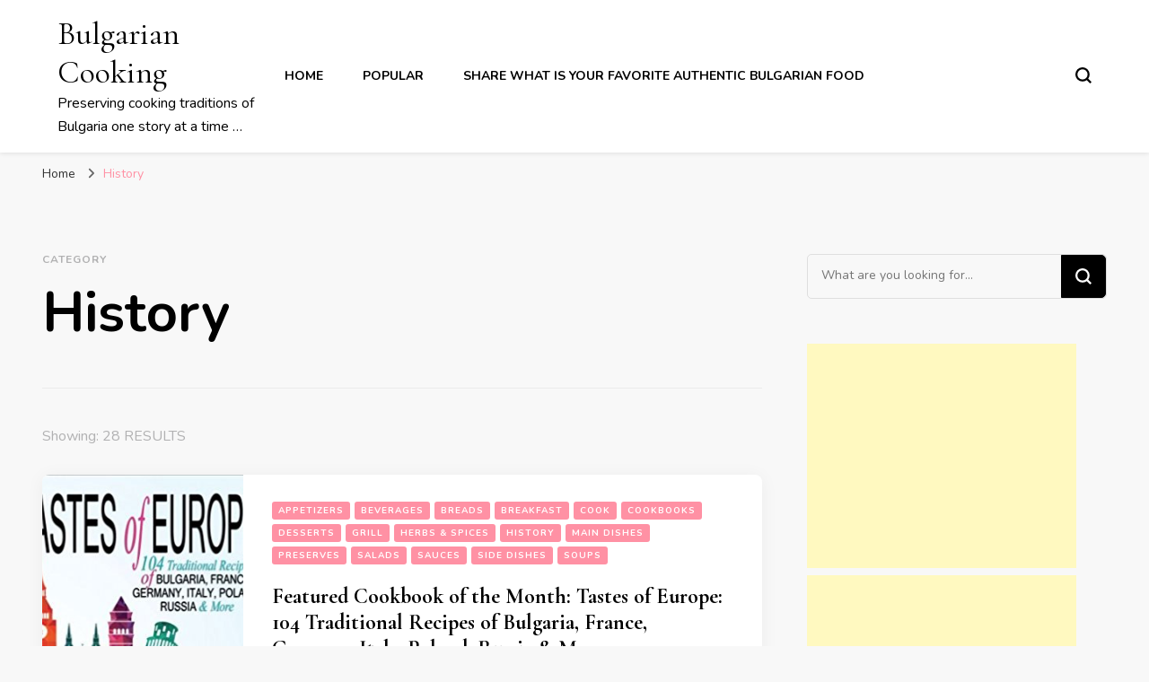

--- FILE ---
content_type: text/html; charset=UTF-8
request_url: https://bulgariancooking.com/category/history/
body_size: 13623
content:
    <!DOCTYPE html>
    <html lang="en-US">
    <head itemscope itemtype="http://schema.org/WebSite">
	    <meta charset="UTF-8">
    <meta name="viewport" content="width=device-width, initial-scale=1">
    <link rel="profile" href="https://gmpg.org/xfn/11">
    <title>History &#8211; Bulgarian Cooking</title>
<meta name='robots' content='max-image-preview:large' />
	<style>img:is([sizes="auto" i], [sizes^="auto," i]) { contain-intrinsic-size: 3000px 1500px }</style>
	<link rel='dns-prefetch' href='//fonts.googleapis.com' />
<link rel="alternate" type="application/rss+xml" title="Bulgarian Cooking &raquo; Feed" href="https://bulgariancooking.com/feed/" />
<link rel="alternate" type="application/rss+xml" title="Bulgarian Cooking &raquo; Comments Feed" href="https://bulgariancooking.com/comments/feed/" />
<link rel="alternate" type="application/rss+xml" title="Bulgarian Cooking &raquo; History Category Feed" href="https://bulgariancooking.com/category/history/feed/" />
<script type="text/javascript">
/* <![CDATA[ */
window._wpemojiSettings = {"baseUrl":"https:\/\/s.w.org\/images\/core\/emoji\/16.0.1\/72x72\/","ext":".png","svgUrl":"https:\/\/s.w.org\/images\/core\/emoji\/16.0.1\/svg\/","svgExt":".svg","source":{"concatemoji":"https:\/\/bulgariancooking.com\/wp-includes\/js\/wp-emoji-release.min.js?ver=6.8.3"}};
/*! This file is auto-generated */
!function(s,n){var o,i,e;function c(e){try{var t={supportTests:e,timestamp:(new Date).valueOf()};sessionStorage.setItem(o,JSON.stringify(t))}catch(e){}}function p(e,t,n){e.clearRect(0,0,e.canvas.width,e.canvas.height),e.fillText(t,0,0);var t=new Uint32Array(e.getImageData(0,0,e.canvas.width,e.canvas.height).data),a=(e.clearRect(0,0,e.canvas.width,e.canvas.height),e.fillText(n,0,0),new Uint32Array(e.getImageData(0,0,e.canvas.width,e.canvas.height).data));return t.every(function(e,t){return e===a[t]})}function u(e,t){e.clearRect(0,0,e.canvas.width,e.canvas.height),e.fillText(t,0,0);for(var n=e.getImageData(16,16,1,1),a=0;a<n.data.length;a++)if(0!==n.data[a])return!1;return!0}function f(e,t,n,a){switch(t){case"flag":return n(e,"\ud83c\udff3\ufe0f\u200d\u26a7\ufe0f","\ud83c\udff3\ufe0f\u200b\u26a7\ufe0f")?!1:!n(e,"\ud83c\udde8\ud83c\uddf6","\ud83c\udde8\u200b\ud83c\uddf6")&&!n(e,"\ud83c\udff4\udb40\udc67\udb40\udc62\udb40\udc65\udb40\udc6e\udb40\udc67\udb40\udc7f","\ud83c\udff4\u200b\udb40\udc67\u200b\udb40\udc62\u200b\udb40\udc65\u200b\udb40\udc6e\u200b\udb40\udc67\u200b\udb40\udc7f");case"emoji":return!a(e,"\ud83e\udedf")}return!1}function g(e,t,n,a){var r="undefined"!=typeof WorkerGlobalScope&&self instanceof WorkerGlobalScope?new OffscreenCanvas(300,150):s.createElement("canvas"),o=r.getContext("2d",{willReadFrequently:!0}),i=(o.textBaseline="top",o.font="600 32px Arial",{});return e.forEach(function(e){i[e]=t(o,e,n,a)}),i}function t(e){var t=s.createElement("script");t.src=e,t.defer=!0,s.head.appendChild(t)}"undefined"!=typeof Promise&&(o="wpEmojiSettingsSupports",i=["flag","emoji"],n.supports={everything:!0,everythingExceptFlag:!0},e=new Promise(function(e){s.addEventListener("DOMContentLoaded",e,{once:!0})}),new Promise(function(t){var n=function(){try{var e=JSON.parse(sessionStorage.getItem(o));if("object"==typeof e&&"number"==typeof e.timestamp&&(new Date).valueOf()<e.timestamp+604800&&"object"==typeof e.supportTests)return e.supportTests}catch(e){}return null}();if(!n){if("undefined"!=typeof Worker&&"undefined"!=typeof OffscreenCanvas&&"undefined"!=typeof URL&&URL.createObjectURL&&"undefined"!=typeof Blob)try{var e="postMessage("+g.toString()+"("+[JSON.stringify(i),f.toString(),p.toString(),u.toString()].join(",")+"));",a=new Blob([e],{type:"text/javascript"}),r=new Worker(URL.createObjectURL(a),{name:"wpTestEmojiSupports"});return void(r.onmessage=function(e){c(n=e.data),r.terminate(),t(n)})}catch(e){}c(n=g(i,f,p,u))}t(n)}).then(function(e){for(var t in e)n.supports[t]=e[t],n.supports.everything=n.supports.everything&&n.supports[t],"flag"!==t&&(n.supports.everythingExceptFlag=n.supports.everythingExceptFlag&&n.supports[t]);n.supports.everythingExceptFlag=n.supports.everythingExceptFlag&&!n.supports.flag,n.DOMReady=!1,n.readyCallback=function(){n.DOMReady=!0}}).then(function(){return e}).then(function(){var e;n.supports.everything||(n.readyCallback(),(e=n.source||{}).concatemoji?t(e.concatemoji):e.wpemoji&&e.twemoji&&(t(e.twemoji),t(e.wpemoji)))}))}((window,document),window._wpemojiSettings);
/* ]]> */
</script>
<style id='wp-emoji-styles-inline-css' type='text/css'>

	img.wp-smiley, img.emoji {
		display: inline !important;
		border: none !important;
		box-shadow: none !important;
		height: 1em !important;
		width: 1em !important;
		margin: 0 0.07em !important;
		vertical-align: -0.1em !important;
		background: none !important;
		padding: 0 !important;
	}
</style>
<link rel='stylesheet' id='wp-block-library-css' href='https://bulgariancooking.com/wp-includes/css/dist/block-library/style.min.css?ver=6.8.3' type='text/css' media='all' />
<style id='classic-theme-styles-inline-css' type='text/css'>
/*! This file is auto-generated */
.wp-block-button__link{color:#fff;background-color:#32373c;border-radius:9999px;box-shadow:none;text-decoration:none;padding:calc(.667em + 2px) calc(1.333em + 2px);font-size:1.125em}.wp-block-file__button{background:#32373c;color:#fff;text-decoration:none}
</style>
<style id='global-styles-inline-css' type='text/css'>
:root{--wp--preset--aspect-ratio--square: 1;--wp--preset--aspect-ratio--4-3: 4/3;--wp--preset--aspect-ratio--3-4: 3/4;--wp--preset--aspect-ratio--3-2: 3/2;--wp--preset--aspect-ratio--2-3: 2/3;--wp--preset--aspect-ratio--16-9: 16/9;--wp--preset--aspect-ratio--9-16: 9/16;--wp--preset--color--black: #000000;--wp--preset--color--cyan-bluish-gray: #abb8c3;--wp--preset--color--white: #ffffff;--wp--preset--color--pale-pink: #f78da7;--wp--preset--color--vivid-red: #cf2e2e;--wp--preset--color--luminous-vivid-orange: #ff6900;--wp--preset--color--luminous-vivid-amber: #fcb900;--wp--preset--color--light-green-cyan: #7bdcb5;--wp--preset--color--vivid-green-cyan: #00d084;--wp--preset--color--pale-cyan-blue: #8ed1fc;--wp--preset--color--vivid-cyan-blue: #0693e3;--wp--preset--color--vivid-purple: #9b51e0;--wp--preset--gradient--vivid-cyan-blue-to-vivid-purple: linear-gradient(135deg,rgba(6,147,227,1) 0%,rgb(155,81,224) 100%);--wp--preset--gradient--light-green-cyan-to-vivid-green-cyan: linear-gradient(135deg,rgb(122,220,180) 0%,rgb(0,208,130) 100%);--wp--preset--gradient--luminous-vivid-amber-to-luminous-vivid-orange: linear-gradient(135deg,rgba(252,185,0,1) 0%,rgba(255,105,0,1) 100%);--wp--preset--gradient--luminous-vivid-orange-to-vivid-red: linear-gradient(135deg,rgba(255,105,0,1) 0%,rgb(207,46,46) 100%);--wp--preset--gradient--very-light-gray-to-cyan-bluish-gray: linear-gradient(135deg,rgb(238,238,238) 0%,rgb(169,184,195) 100%);--wp--preset--gradient--cool-to-warm-spectrum: linear-gradient(135deg,rgb(74,234,220) 0%,rgb(151,120,209) 20%,rgb(207,42,186) 40%,rgb(238,44,130) 60%,rgb(251,105,98) 80%,rgb(254,248,76) 100%);--wp--preset--gradient--blush-light-purple: linear-gradient(135deg,rgb(255,206,236) 0%,rgb(152,150,240) 100%);--wp--preset--gradient--blush-bordeaux: linear-gradient(135deg,rgb(254,205,165) 0%,rgb(254,45,45) 50%,rgb(107,0,62) 100%);--wp--preset--gradient--luminous-dusk: linear-gradient(135deg,rgb(255,203,112) 0%,rgb(199,81,192) 50%,rgb(65,88,208) 100%);--wp--preset--gradient--pale-ocean: linear-gradient(135deg,rgb(255,245,203) 0%,rgb(182,227,212) 50%,rgb(51,167,181) 100%);--wp--preset--gradient--electric-grass: linear-gradient(135deg,rgb(202,248,128) 0%,rgb(113,206,126) 100%);--wp--preset--gradient--midnight: linear-gradient(135deg,rgb(2,3,129) 0%,rgb(40,116,252) 100%);--wp--preset--font-size--small: 13px;--wp--preset--font-size--medium: 20px;--wp--preset--font-size--large: 36px;--wp--preset--font-size--x-large: 42px;--wp--preset--spacing--20: 0.44rem;--wp--preset--spacing--30: 0.67rem;--wp--preset--spacing--40: 1rem;--wp--preset--spacing--50: 1.5rem;--wp--preset--spacing--60: 2.25rem;--wp--preset--spacing--70: 3.38rem;--wp--preset--spacing--80: 5.06rem;--wp--preset--shadow--natural: 6px 6px 9px rgba(0, 0, 0, 0.2);--wp--preset--shadow--deep: 12px 12px 50px rgba(0, 0, 0, 0.4);--wp--preset--shadow--sharp: 6px 6px 0px rgba(0, 0, 0, 0.2);--wp--preset--shadow--outlined: 6px 6px 0px -3px rgba(255, 255, 255, 1), 6px 6px rgba(0, 0, 0, 1);--wp--preset--shadow--crisp: 6px 6px 0px rgba(0, 0, 0, 1);}:where(.is-layout-flex){gap: 0.5em;}:where(.is-layout-grid){gap: 0.5em;}body .is-layout-flex{display: flex;}.is-layout-flex{flex-wrap: wrap;align-items: center;}.is-layout-flex > :is(*, div){margin: 0;}body .is-layout-grid{display: grid;}.is-layout-grid > :is(*, div){margin: 0;}:where(.wp-block-columns.is-layout-flex){gap: 2em;}:where(.wp-block-columns.is-layout-grid){gap: 2em;}:where(.wp-block-post-template.is-layout-flex){gap: 1.25em;}:where(.wp-block-post-template.is-layout-grid){gap: 1.25em;}.has-black-color{color: var(--wp--preset--color--black) !important;}.has-cyan-bluish-gray-color{color: var(--wp--preset--color--cyan-bluish-gray) !important;}.has-white-color{color: var(--wp--preset--color--white) !important;}.has-pale-pink-color{color: var(--wp--preset--color--pale-pink) !important;}.has-vivid-red-color{color: var(--wp--preset--color--vivid-red) !important;}.has-luminous-vivid-orange-color{color: var(--wp--preset--color--luminous-vivid-orange) !important;}.has-luminous-vivid-amber-color{color: var(--wp--preset--color--luminous-vivid-amber) !important;}.has-light-green-cyan-color{color: var(--wp--preset--color--light-green-cyan) !important;}.has-vivid-green-cyan-color{color: var(--wp--preset--color--vivid-green-cyan) !important;}.has-pale-cyan-blue-color{color: var(--wp--preset--color--pale-cyan-blue) !important;}.has-vivid-cyan-blue-color{color: var(--wp--preset--color--vivid-cyan-blue) !important;}.has-vivid-purple-color{color: var(--wp--preset--color--vivid-purple) !important;}.has-black-background-color{background-color: var(--wp--preset--color--black) !important;}.has-cyan-bluish-gray-background-color{background-color: var(--wp--preset--color--cyan-bluish-gray) !important;}.has-white-background-color{background-color: var(--wp--preset--color--white) !important;}.has-pale-pink-background-color{background-color: var(--wp--preset--color--pale-pink) !important;}.has-vivid-red-background-color{background-color: var(--wp--preset--color--vivid-red) !important;}.has-luminous-vivid-orange-background-color{background-color: var(--wp--preset--color--luminous-vivid-orange) !important;}.has-luminous-vivid-amber-background-color{background-color: var(--wp--preset--color--luminous-vivid-amber) !important;}.has-light-green-cyan-background-color{background-color: var(--wp--preset--color--light-green-cyan) !important;}.has-vivid-green-cyan-background-color{background-color: var(--wp--preset--color--vivid-green-cyan) !important;}.has-pale-cyan-blue-background-color{background-color: var(--wp--preset--color--pale-cyan-blue) !important;}.has-vivid-cyan-blue-background-color{background-color: var(--wp--preset--color--vivid-cyan-blue) !important;}.has-vivid-purple-background-color{background-color: var(--wp--preset--color--vivid-purple) !important;}.has-black-border-color{border-color: var(--wp--preset--color--black) !important;}.has-cyan-bluish-gray-border-color{border-color: var(--wp--preset--color--cyan-bluish-gray) !important;}.has-white-border-color{border-color: var(--wp--preset--color--white) !important;}.has-pale-pink-border-color{border-color: var(--wp--preset--color--pale-pink) !important;}.has-vivid-red-border-color{border-color: var(--wp--preset--color--vivid-red) !important;}.has-luminous-vivid-orange-border-color{border-color: var(--wp--preset--color--luminous-vivid-orange) !important;}.has-luminous-vivid-amber-border-color{border-color: var(--wp--preset--color--luminous-vivid-amber) !important;}.has-light-green-cyan-border-color{border-color: var(--wp--preset--color--light-green-cyan) !important;}.has-vivid-green-cyan-border-color{border-color: var(--wp--preset--color--vivid-green-cyan) !important;}.has-pale-cyan-blue-border-color{border-color: var(--wp--preset--color--pale-cyan-blue) !important;}.has-vivid-cyan-blue-border-color{border-color: var(--wp--preset--color--vivid-cyan-blue) !important;}.has-vivid-purple-border-color{border-color: var(--wp--preset--color--vivid-purple) !important;}.has-vivid-cyan-blue-to-vivid-purple-gradient-background{background: var(--wp--preset--gradient--vivid-cyan-blue-to-vivid-purple) !important;}.has-light-green-cyan-to-vivid-green-cyan-gradient-background{background: var(--wp--preset--gradient--light-green-cyan-to-vivid-green-cyan) !important;}.has-luminous-vivid-amber-to-luminous-vivid-orange-gradient-background{background: var(--wp--preset--gradient--luminous-vivid-amber-to-luminous-vivid-orange) !important;}.has-luminous-vivid-orange-to-vivid-red-gradient-background{background: var(--wp--preset--gradient--luminous-vivid-orange-to-vivid-red) !important;}.has-very-light-gray-to-cyan-bluish-gray-gradient-background{background: var(--wp--preset--gradient--very-light-gray-to-cyan-bluish-gray) !important;}.has-cool-to-warm-spectrum-gradient-background{background: var(--wp--preset--gradient--cool-to-warm-spectrum) !important;}.has-blush-light-purple-gradient-background{background: var(--wp--preset--gradient--blush-light-purple) !important;}.has-blush-bordeaux-gradient-background{background: var(--wp--preset--gradient--blush-bordeaux) !important;}.has-luminous-dusk-gradient-background{background: var(--wp--preset--gradient--luminous-dusk) !important;}.has-pale-ocean-gradient-background{background: var(--wp--preset--gradient--pale-ocean) !important;}.has-electric-grass-gradient-background{background: var(--wp--preset--gradient--electric-grass) !important;}.has-midnight-gradient-background{background: var(--wp--preset--gradient--midnight) !important;}.has-small-font-size{font-size: var(--wp--preset--font-size--small) !important;}.has-medium-font-size{font-size: var(--wp--preset--font-size--medium) !important;}.has-large-font-size{font-size: var(--wp--preset--font-size--large) !important;}.has-x-large-font-size{font-size: var(--wp--preset--font-size--x-large) !important;}
:where(.wp-block-post-template.is-layout-flex){gap: 1.25em;}:where(.wp-block-post-template.is-layout-grid){gap: 1.25em;}
:where(.wp-block-columns.is-layout-flex){gap: 2em;}:where(.wp-block-columns.is-layout-grid){gap: 2em;}
:root :where(.wp-block-pullquote){font-size: 1.5em;line-height: 1.6;}
</style>
<link rel='stylesheet' id='mashsb-styles-css' href='https://bulgariancooking.com/wp-content/plugins/mashsharer/assets/css/mashsb.min.css?ver=4.0.47' type='text/css' media='all' />
<style id='mashsb-styles-inline-css' type='text/css'>
.mashsb-count {color:#cccccc;}@media only screen and (min-width:568px){.mashsb-buttons a {min-width: 177px;}}
</style>
<link rel='stylesheet' id='owl-carousel-css' href='https://bulgariancooking.com/wp-content/themes/blossom-pin/css/owl.carousel.min.css?ver=2.2.1' type='text/css' media='all' />
<link rel='stylesheet' id='blossom-pin-google-fonts-css' href='https://fonts.googleapis.com/css?family=Nunito%3A200%2C300%2Cregular%2C500%2C600%2C700%2C800%2C900%2C200italic%2C300italic%2Citalic%2C500italic%2C600italic%2C700italic%2C800italic%2C900italic%7CCormorant+Garamond%3A300%2C300italic%2Cregular%2Citalic%2C500%2C500italic%2C600%2C600italic%2C700%2C700italic%7CCormorant+Garamond%3Aregular' type='text/css' media='all' />
<link rel='stylesheet' id='blossom-pin-css' href='https://bulgariancooking.com/wp-content/themes/blossom-pin/style.css?ver=1.3.6' type='text/css' media='all' />
<style id='blossom-pin-inline-css' type='text/css'>

    
    /*Typography*/

    body,
    button,
    input,
    select,
    optgroup,
    textarea{
        font-family : Nunito;
        font-size   : 18px;        
    }
    
    .site-header .site-branding .site-title,
    .single-header .site-branding .site-title,
    .mobile-header .mobile-site-header .site-branding .site-title{
        font-family : Cormorant Garamond;
        font-weight : 400;
        font-style  : normal;
    }

    .blog #primary .format-quote .post-thumbnail blockquote cite, 
    .newsletter-section .blossomthemes-email-newsletter-wrapper .text-holder h3,
    .newsletter-section .blossomthemes-email-newsletter-wrapper.bg-img .text-holder h3, 
    #primary .post .entry-content blockquote cite,
    #primary .page .entry-content blockquote cite{
        font-family : Nunito;
    }

    .banner-slider .item .text-holder .entry-title, 
    .banner .banner-caption .banner-title, 
    .blog #primary .post .entry-header .entry-title, 
    .blog #primary .format-quote .post-thumbnail .blockquote-holder, 
    .search #primary .search-post .entry-header .entry-title,
    .archive #primary .post .entry-header .entry-title, 
    .single .post-entry-header .entry-title, 
    #primary .post .entry-content blockquote,
    #primary .page .entry-content blockquote, 
    #primary .post .entry-content .pull-left,
    #primary .page .entry-content .pull-left, 
    #primary .post .entry-content .pull-right,
    #primary .page .entry-content .pull-right, 
    .single-header .title-holder .post-title, 
    .recommended-post .post .entry-header .entry-title, 
    .widget_bttk_popular_post ul li .entry-header .entry-title,
    .widget_bttk_pro_recent_post ul li .entry-header .entry-title, 
    .blossomthemes-email-newsletter-wrapper.bg-img .text-holder h3, 
    .widget_recent_entries ul li a, 
    .widget_recent_comments ul li a, 
    .widget_bttk_posts_category_slider_widget .carousel-title .title, 
    .single .navigation .post-title, 
    .single-blossom-portfolio .post-navigation .nav-previous,
    .single-blossom-portfolio .post-navigation .nav-next, 
    .site-main .blossom-portfolio .entry-title {
        font-family : Cormorant Garamond;
    }
    
    /*Color Scheme*/
    a, 
    .main-navigation ul li a:hover,
    .main-navigation ul .current-menu-item > a,
    .main-navigation ul li:hover > a, 
    .site-header .site-branding .site-title a:hover, 
    .site-header .social-networks ul li a:hover, 
    .banner-slider .item .text-holder .entry-title a:hover, 
    .blog #primary .post .entry-header .entry-title a:hover, 
    .blog #primary .post .entry-footer .read-more:hover, 
    .blog #primary .post .entry-footer .edit-link a:hover, 
    .blog #primary .post .bottom .posted-on a:hover, 
    .newsletter-section .social-networks ul li a:hover, 
    .instagram-section .profile-link:hover, 
    .search #primary .search-post .entry-header .entry-title a:hover,
     .archive #primary .post .entry-header .entry-title a:hover, 
     .search #primary .search-post .entry-footer .posted-on a:hover,
     .archive #primary .post .entry-footer .posted-on a:hover, 
     .single #primary .post .holder .meta-info .entry-meta a:hover, 
    .single-header .site-branding .site-title a:hover, 
    .single-header .social-networks ul li a:hover, 
    .comments-area .comment-body .text-holder .top .comment-metadata a:hover, 
    .comments-area .comment-body .text-holder .reply a:hover, 
    .recommended-post .post .entry-header .entry-title a:hover, 
    .error-wrapper .error-holder h3, 
    .widget_bttk_popular_post ul li .entry-header .entry-title a:hover,
     .widget_bttk_pro_recent_post ul li .entry-header .entry-title a:hover, 
     .widget_bttk_popular_post ul li .entry-header .entry-meta a:hover,
     .widget_bttk_pro_recent_post ul li .entry-header .entry-meta a:hover,
     .widget_bttk_popular_post .style-two li .entry-header .cat-links a:hover,
     .widget_bttk_pro_recent_post .style-two li .entry-header .cat-links a:hover,
     .widget_bttk_popular_post .style-three li .entry-header .cat-links a:hover,
     .widget_bttk_pro_recent_post .style-three li .entry-header .cat-links a:hover, 
     .widget_recent_entries ul li:before, 
     .widget_recent_entries ul li a:hover, 
    .widget_recent_comments ul li:before, 
    .widget_bttk_posts_category_slider_widget .carousel-title .cat-links a:hover, 
    .widget_bttk_posts_category_slider_widget .carousel-title .title a:hover, 
    .site-footer .footer-b .footer-nav ul li a:hover, 
    .single .navigation a:hover .post-title, 
    .page-template-blossom-portfolio .portfolio-holder .portfolio-sorting .is-checked, 
    .portfolio-item a:hover, 
    .single-blossom-portfolio .post-navigation .nav-previous a:hover,
     .single-blossom-portfolio .post-navigation .nav-next a:hover, 
     .mobile-header .mobile-site-header .site-branding .site-title a:hover, 
    .mobile-menu .main-navigation ul li:hover svg, 
    .mobile-menu .main-navigation ul ul li a:hover,
    .mobile-menu .main-navigation ul ul li:hover > a, 
    .mobile-menu .social-networks ul li a:hover, 
    .site-main .blossom-portfolio .entry-title a:hover, 
    .site-main .blossom-portfolio .entry-footer .posted-on a:hover, 
    .widget_bttk_social_links ul li a:hover, 
    #crumbs a:hover, #crumbs .current a,
    .entry-content a:hover,
    .entry-summary a:hover,
    .page-content a:hover,
    .comment-content a:hover,
    .widget .textwidget a:hover {
        color: #ff91a4;
    }

    .comments-area .comment-body .text-holder .reply a:hover svg {
        fill: #ff91a4;
     }

    button:hover,
    input[type="button"]:hover,
    input[type="reset"]:hover,
    input[type="submit"]:hover, 
    .banner-slider .item, 
    .banner-slider .item .text-holder .category a, 
    .banner .banner-caption .banner-link:hover, 
    .blog #primary .post .entry-header .category a, 
    .newsletter-section, 
    .search #primary .search-post .entry-header .category a,
    .archive #primary .post .entry-header .category a, 
    .single .post-entry-header .category a, 
    .single #primary .post .holder .meta-info .entry-meta .byline:after, 
    .single #primary .post .entry-footer .tags a, 
    .single-header .progress-bar, 
    .recommended-post .post .entry-header .category a, 
    .error-wrapper .error-holder .btn-home a:hover, 
    .widget .widget-title:after, 
    .widget_bttk_author_bio .readmore:hover, 
    .widget_bttk_custom_categories ul li a:hover .post-count, 
    .widget_blossomtheme_companion_cta_widget .text-holder .button-wrap .btn-cta, 
    .widget_blossomtheme_featured_page_widget .text-holder .btn-readmore:hover, 
    .widget_bttk_icon_text_widget .text-holder .btn-readmore:hover, 
    .widget_bttk_image_text_widget ul li .btn-readmore:hover, 
    .back-to-top, 
    .single .post-entry-header .share .social-networks li a:hover {
        background: #ff91a4;
    }

    button:hover,
    input[type="button"]:hover,
    input[type="reset"]:hover,
    input[type="submit"]:hover, 
    .error-wrapper .error-holder .btn-home a:hover {
        border-color: #ff91a4;
    }

    .blog #primary .post .entry-footer .read-more:hover, 
    .blog #primary .post .entry-footer .edit-link a:hover {
        border-bottom-color: #ff91a4;
    }

    @media screen and (max-width: 1024px) {
        .main-navigation ul ul li a:hover, 
        .main-navigation ul ul li:hover > a, 
        .main-navigation ul ul .current-menu-item > a, 
        .main-navigation ul ul .current-menu-ancestor > a, 
        .main-navigation ul ul .current_page_item > a, 
        .main-navigation ul ul .current_page_ancestor > a {
            color: #ff91a4 !important;
        }
    }
</style>
<style id='akismet-widget-style-inline-css' type='text/css'>

			.a-stats {
				--akismet-color-mid-green: #357b49;
				--akismet-color-white: #fff;
				--akismet-color-light-grey: #f6f7f7;

				max-width: 350px;
				width: auto;
			}

			.a-stats * {
				all: unset;
				box-sizing: border-box;
			}

			.a-stats strong {
				font-weight: 600;
			}

			.a-stats a.a-stats__link,
			.a-stats a.a-stats__link:visited,
			.a-stats a.a-stats__link:active {
				background: var(--akismet-color-mid-green);
				border: none;
				box-shadow: none;
				border-radius: 8px;
				color: var(--akismet-color-white);
				cursor: pointer;
				display: block;
				font-family: -apple-system, BlinkMacSystemFont, 'Segoe UI', 'Roboto', 'Oxygen-Sans', 'Ubuntu', 'Cantarell', 'Helvetica Neue', sans-serif;
				font-weight: 500;
				padding: 12px;
				text-align: center;
				text-decoration: none;
				transition: all 0.2s ease;
			}

			/* Extra specificity to deal with TwentyTwentyOne focus style */
			.widget .a-stats a.a-stats__link:focus {
				background: var(--akismet-color-mid-green);
				color: var(--akismet-color-white);
				text-decoration: none;
			}

			.a-stats a.a-stats__link:hover {
				filter: brightness(110%);
				box-shadow: 0 4px 12px rgba(0, 0, 0, 0.06), 0 0 2px rgba(0, 0, 0, 0.16);
			}

			.a-stats .count {
				color: var(--akismet-color-white);
				display: block;
				font-size: 1.5em;
				line-height: 1.4;
				padding: 0 13px;
				white-space: nowrap;
			}
		
</style>
<script type="text/javascript" src="https://bulgariancooking.com/wp-includes/js/jquery/jquery.min.js?ver=3.7.1" id="jquery-core-js"></script>
<script type="text/javascript" src="https://bulgariancooking.com/wp-includes/js/jquery/jquery-migrate.min.js?ver=3.4.1" id="jquery-migrate-js"></script>
<script type="text/javascript" id="mashsb-js-extra">
/* <![CDATA[ */
var mashsb = {"shares":"0","round_shares":"1","animate_shares":"0","dynamic_buttons":"0","share_url":"https:\/\/bulgariancooking.com\/featured-cookbook-of-the-month-tastes-of-europe-104-traditional-recipes-of-bulgaria-france-germany-italy-poland-russia-more-2\/","title":"Featured+Cookbook+of+the+Month%3A+Tastes+of+Europe%3A+104+Traditional+Recipes+of+Bulgaria%2C+France%2C+Germany%2C+Italy%2C+Poland%2C+Russia+%26+More","image":"https:\/\/bulgariancooking.com\/wp-content\/uploads\/2018\/02\/51r0U6u2ZfL._SX331_BO1204203200_.jpg","desc":"Featured Cookbook of the Month: Tastes of Europe: 104 Traditional Recipes of Bulgaria, France, Germany, Italy, Poland, Russia & More\r\n\r\nEurope has a very rich history and is a place many aspire to visit. To walk \u2026","hashtag":"","subscribe":"content","subscribe_url":"","activestatus":"1","singular":"0","twitter_popup":"1","refresh":"0","nonce":"372790d3c5","postid":"","servertime":"1769094396","ajaxurl":"https:\/\/bulgariancooking.com\/wp-admin\/admin-ajax.php"};
/* ]]> */
</script>
<script type="text/javascript" src="https://bulgariancooking.com/wp-content/plugins/mashsharer/assets/js/mashsb.min.js?ver=4.0.47" id="mashsb-js"></script>
<link rel="https://api.w.org/" href="https://bulgariancooking.com/wp-json/" /><link rel="alternate" title="JSON" type="application/json" href="https://bulgariancooking.com/wp-json/wp/v2/categories/49" /><link rel="EditURI" type="application/rsd+xml" title="RSD" href="https://bulgariancooking.com/xmlrpc.php?rsd" />
<meta name="generator" content="WordPress 6.8.3" />
</head>

<body class="archive category category-history category-49 wp-theme-blossom-pin hfeed rightsidebar hassidebar" itemscope itemtype="http://schema.org/WebPage">

    <div id="page" class="site"><a aria-label="skip to content" class="skip-link" href="#content">Skip to Content</a>
        <div class="mobile-header">
        <div class="mobile-site-header">
            <button aria-label="primary menu toggle" id="toggle-button" data-toggle-target=".main-menu-modal" data-toggle-body-class="showing-main-menu-modal" aria-expanded="false" data-set-focus=".close-main-nav-toggle">
                <span></span>
                <span></span>
                <span></span>
            </button>
            <div class="mobile-menu-wrap">
                <nav id="mobile-site-navigation" class="main-navigation" itemscope itemtype="http://schema.org/SiteNavigationElement">
                    <div class="primary-menu-list main-menu-modal cover-modal" data-modal-target-string=".main-menu-modal">
                        <button class="btn-close-menu close-main-nav-toggle" data-toggle-target=".main-menu-modal" data-toggle-body-class="showing-main-menu-modal" aria-expanded="false" data-set-focus=".main-menu-modal"><span></span></button>
                        <div class="mobile-menu" aria-label="Mobile">
                            <div class="menu-top-menu-container"><ul id="mobile-primary-menu" class="menu main-menu-modal"><li id="menu-item-1577" class="menu-item menu-item-type-custom menu-item-object-custom menu-item-home menu-item-1577"><a href="https://bulgariancooking.com/">Home</a></li>
<li id="menu-item-34" class="menu-item menu-item-type-custom menu-item-object-custom menu-item-34"><a href="https://bulgariancooking.com/popular/">Popular</a></li>
<li id="menu-item-1579" class="menu-item menu-item-type-post_type menu-item-object-page menu-item-1579"><a href="https://bulgariancooking.com/share-what-is-your-favorite-authentic-bulgarian-food-on-bulgariancooking-com/">SHARE What is Your FAVORITE Authentic Bulgarian Food</a></li>
</ul></div>                        </div>
                    </div>
                </nav> 
                
                            </div>
                    <div class="site-branding" itemscope itemtype="http://schema.org/Organization">
                                    <p class="site-title" itemprop="name"><a href="https://bulgariancooking.com/" rel="home" itemprop="url">Bulgarian Cooking</a></p>
                                            <p class="site-description">Preserving cooking traditions of Bulgaria one story at a time &#8230;</p>
                            </div>
                <div class="tools">
                                    <div class=header-search>
                        <button aria-label="search form toggle" class="search-icon search-toggle" data-toggle-target=".mob-search-modal" data-toggle-body-class="showing-mob-search-modal" data-set-focus=".mob-search-modal .search-field" aria-expanded="false">
                            <svg class="open-icon" xmlns="http://www.w3.org/2000/svg" viewBox="-18214 -12091 18 18"><path id="Path_99" data-name="Path 99" d="M18,16.415l-3.736-3.736a7.751,7.751,0,0,0,1.585-4.755A7.876,7.876,0,0,0,7.925,0,7.876,7.876,0,0,0,0,7.925a7.876,7.876,0,0,0,7.925,7.925,7.751,7.751,0,0,0,4.755-1.585L16.415,18ZM2.264,7.925a5.605,5.605,0,0,1,5.66-5.66,5.605,5.605,0,0,1,5.66,5.66,5.605,5.605,0,0,1-5.66,5.66A5.605,5.605,0,0,1,2.264,7.925Z" transform="translate(-18214 -12091)"/></svg>
                        </button>
                        <div class="search-form-holder mob-search-modal cover-modal" data-modal-target-string=".mob-search-modal">
                            <div class="header-search-inner-wrap">
                                <form role="search" method="get" class="search-form" action="https://bulgariancooking.com/"><label class="screen-reader-text">Looking for Something?</label><label for="submit-field"><span>Search anything and hit enter.</span><input type="search" class="search-field" placeholder="What are you looking for..." value="" name="s" /></label><input type="submit" class="search-submit" value="Search" /></form> 
                                <button aria-label="search form toggle" class="search-icon close" data-toggle-target=".mob-search-modal" data-toggle-body-class="showing-mob-search-modal" data-set-focus=".mob-search-modal .search-field" aria-expanded="false">
                                    <svg class="close-icon" xmlns="http://www.w3.org/2000/svg" viewBox="10906 13031 18 18"><path id="Close" d="M23,6.813,21.187,5,14,12.187,6.813,5,5,6.813,12.187,14,5,21.187,6.813,23,14,15.813,21.187,23,23,21.187,15.813,14Z" transform="translate(10901 13026)"/></svg>
                                </button>
                            </div>
                        </div>
                        <div class="overlay"></div>
                    </div>
                            </div>
        </div>
    </div>
        <header class="site-header" itemscope itemtype="http://schema.org/WPHeader">
		        <div class="site-branding" itemscope itemtype="http://schema.org/Organization">
                                    <p class="site-title" itemprop="name"><a href="https://bulgariancooking.com/" rel="home" itemprop="url">Bulgarian Cooking</a></p>
                                            <p class="site-description">Preserving cooking traditions of Bulgaria one story at a time &#8230;</p>
                            </div>
            <nav id="site-navigation" class="main-navigation" itemscope itemtype="http://schema.org/SiteNavigationElement">
            <div class="menu-top-menu-container"><ul id="primary-menu" class="menu"><li class="menu-item menu-item-type-custom menu-item-object-custom menu-item-home menu-item-1577"><a href="https://bulgariancooking.com/">Home</a></li>
<li class="menu-item menu-item-type-custom menu-item-object-custom menu-item-34"><a href="https://bulgariancooking.com/popular/">Popular</a></li>
<li class="menu-item menu-item-type-post_type menu-item-object-page menu-item-1579"><a href="https://bulgariancooking.com/share-what-is-your-favorite-authentic-bulgarian-food-on-bulgariancooking-com/">SHARE What is Your FAVORITE Authentic Bulgarian Food</a></li>
</ul></div>        </nav><!-- #site-navigation -->						
		<div class="tools">
                            <div class=header-search>
                    <button aria-label="search form toggle" class="search-icon search-toggle" data-toggle-target=".search-modal" data-toggle-body-class="showing-search-modal" data-set-focus=".search-modal .search-field" aria-expanded="false">
                        <svg class="open-icon" xmlns="http://www.w3.org/2000/svg" viewBox="-18214 -12091 18 18"><path id="Path_99" data-name="Path 99" d="M18,16.415l-3.736-3.736a7.751,7.751,0,0,0,1.585-4.755A7.876,7.876,0,0,0,7.925,0,7.876,7.876,0,0,0,0,7.925a7.876,7.876,0,0,0,7.925,7.925,7.751,7.751,0,0,0,4.755-1.585L16.415,18ZM2.264,7.925a5.605,5.605,0,0,1,5.66-5.66,5.605,5.605,0,0,1,5.66,5.66,5.605,5.605,0,0,1-5.66,5.66A5.605,5.605,0,0,1,2.264,7.925Z" transform="translate(-18214 -12091)"/></svg>
                    </button>
                    <div class="search-form-holder search-modal cover-modal" data-modal-target-string=".search-modal">
                        <div class="header-search-inner-wrap">
                            <form role="search" method="get" class="search-form" action="https://bulgariancooking.com/"><label class="screen-reader-text">Looking for Something?</label><label for="submit-field"><span>Search anything and hit enter.</span><input type="search" class="search-field" placeholder="What are you looking for..." value="" name="s" /></label><input type="submit" class="search-submit" value="Search" /></form> 
                            <button aria-label="search form toggle" class="search-icon close" data-toggle-target=".search-modal" data-toggle-body-class="showing-search-modal" data-set-focus=".search-modal .search-field" aria-expanded="false">
                                <svg class="close-icon" xmlns="http://www.w3.org/2000/svg" viewBox="10906 13031 18 18"><path id="Close" d="M23,6.813,21.187,5,14,12.187,6.813,5,5,6.813,12.187,14,5,21.187,6.813,23,14,15.813,21.187,23,23,21.187,15.813,14Z" transform="translate(10901 13026)"/></svg>
                            </button>
                        </div>
                    </div>
                    <div class="overlay"></div>
                </div>
					</div>
	</header>
    <div class="breadcrumb-wrapper"><div class="container">
                <div id="crumbs" itemscope itemtype="http://schema.org/BreadcrumbList"> 
                    <span itemprop="itemListElement" itemscope itemtype="http://schema.org/ListItem">
                        <a itemprop="item" href="https://bulgariancooking.com"><span itemprop="name">Home</span></a>
                        <meta itemprop="position" content="1" />
                        <span class="separator"><i class="fa fa-angle-right"></i></span>
                    </span><span class="current" itemprop="itemListElement" itemscope itemtype="http://schema.org/ListItem"> <a itemprop="item" href="https://bulgariancooking.com/category/history/"><span itemprop="name">History</span></a><meta itemprop="position" content="2" /> </span></div></div></div><!-- .breadcrumb-wrapper -->        <div id="content" class="site-content">   
            <div class="container">
                <div id="primary" class="content-area">
                        <div class="page-header">
                <span class="label"> Category </span> <h1 class="pate-title">History</h1>            </div>
            <span class="search-per-page-count"> Showing: 28 RESULTS </span>        
		<main id="main" class="site-main">

		
<article id="post-1793" class="post-1793 post type-post status-publish format-standard has-post-thumbnail hentry category-appetizers category-beverages category-breads category-breakfast category-cook category-cookbooks category-desserts category-grill category-herbs-spices category-history category-main-dishes category-preserves category-salads category-sauces category-side-dishes category-soups search-post latest_post" itemscope itemtype="https://schema.org/Blog">
    <div class="post-thumbnail"><a href="https://bulgariancooking.com/featured-cookbook-of-the-month-tastes-of-europe-104-traditional-recipes-of-bulgaria-france-germany-italy-poland-russia-more-2/" class="post-thumbnail"><img width="333" height="499" src="https://bulgariancooking.com/wp-content/uploads/2018/02/51r0U6u2ZfL._SX331_BO1204203200_.jpg" class="attachment-blossom-pin-archive size-blossom-pin-archive wp-post-image" alt="" itemprop="image" decoding="async" fetchpriority="high" srcset="https://bulgariancooking.com/wp-content/uploads/2018/02/51r0U6u2ZfL._SX331_BO1204203200_.jpg 333w, https://bulgariancooking.com/wp-content/uploads/2018/02/51r0U6u2ZfL._SX331_BO1204203200_-200x300.jpg 200w" sizes="(max-width: 333px) 100vw, 333px" /></a></div>    <div class="text-holder">    <header class="entry-header">
        <span class="category" itemprop="about"><a href="https://bulgariancooking.com/category/appetizers/" rel="category tag">Appetizers</a> <a href="https://bulgariancooking.com/category/beverages/" rel="category tag">Beverages</a> <a href="https://bulgariancooking.com/category/breads/" rel="category tag">Breads</a> <a href="https://bulgariancooking.com/category/breakfast/" rel="category tag">Breakfast</a> <a href="https://bulgariancooking.com/category/cook/" rel="category tag">cook</a> <a href="https://bulgariancooking.com/category/cookbooks/" rel="category tag">Cookbooks</a> <a href="https://bulgariancooking.com/category/desserts/" rel="category tag">Desserts</a> <a href="https://bulgariancooking.com/category/grill/" rel="category tag">Grill</a> <a href="https://bulgariancooking.com/category/herbs-spices/" rel="category tag">Herbs &amp; Spices</a> <a href="https://bulgariancooking.com/category/history/" rel="category tag">History</a> <a href="https://bulgariancooking.com/category/main-dishes/" rel="category tag">Main Dishes</a> <a href="https://bulgariancooking.com/category/preserves/" rel="category tag">Preserves</a> <a href="https://bulgariancooking.com/category/salads/" rel="category tag">Salads</a> <a href="https://bulgariancooking.com/category/sauces/" rel="category tag">Sauces</a> <a href="https://bulgariancooking.com/category/side-dishes/" rel="category tag">Side Dishes</a> <a href="https://bulgariancooking.com/category/soups/" rel="category tag">Soups</a></span><h2 class="entry-title"><a href="https://bulgariancooking.com/featured-cookbook-of-the-month-tastes-of-europe-104-traditional-recipes-of-bulgaria-france-germany-italy-poland-russia-more-2/" rel="bookmark">Featured Cookbook of the Month: Tastes of Europe: 104 Traditional Recipes of Bulgaria, France, Germany, Italy, Poland, Russia &#038; More</a></h2>    </header>    
    <div class="entry-content" itemprop="text">
		<p>Featured Cookbook of the Month: Tastes of Europe: 104 Traditional Recipes of Bulgaria, France, Germany, Italy, Poland, Russia &amp; More Europe has a very rich history and is a place many aspire to visit. To walk its cobblestone streets, see the majesty of the Eiffel Tower or tour the ancient ruins of Rome are only &hellip; </p>
	</div><!-- .entry-content -->
    	<footer class="entry-footer">
		<span class="posted-on"><a href="https://bulgariancooking.com/featured-cookbook-of-the-month-tastes-of-europe-104-traditional-recipes-of-bulgaria-france-germany-italy-poland-russia-more-2/" rel="bookmark"><time class="entry-date published" datetime="2024-07-28T08:15:59-05:00" itemprop="datePublished">July 28, 2024</time><time class="updated" datetime="2024-07-28T08:17:17-05:00" itemprop="dateModified">July 28, 2024</time></a></span>	</footer><!-- .entry-footer -->

    </div><!-- .text-holder --></article><!-- #post-1793 -->

<article id="post-1705" class="post-1705 post type-post status-publish format-standard has-post-thumbnail hentry category-appetizers category-cook category-cookbooks category-herbs-spices category-history category-main-dishes search-post latest_post" itemscope itemtype="https://schema.org/Blog">
    <div class="post-thumbnail"><a href="https://bulgariancooking.com/christmas-eve-vegetarian-stuffed-green-bell-peppers-bulgarian-style/" class="post-thumbnail"><img width="448" height="364" src="https://bulgariancooking.com/wp-content/uploads/2016/12/dsc_0031-2-e1482500250763.jpg" class="attachment-blossom-pin-archive size-blossom-pin-archive wp-post-image" alt="" itemprop="image" decoding="async" srcset="https://bulgariancooking.com/wp-content/uploads/2016/12/dsc_0031-2-e1482500250763.jpg 462w, https://bulgariancooking.com/wp-content/uploads/2016/12/dsc_0031-2-e1482500250763-300x244.jpg 300w" sizes="(max-width: 448px) 100vw, 448px" /></a></div>    <div class="text-holder">    <header class="entry-header">
        <span class="category" itemprop="about"><a href="https://bulgariancooking.com/category/appetizers/" rel="category tag">Appetizers</a> <a href="https://bulgariancooking.com/category/cook/" rel="category tag">cook</a> <a href="https://bulgariancooking.com/category/cookbooks/" rel="category tag">Cookbooks</a> <a href="https://bulgariancooking.com/category/herbs-spices/" rel="category tag">Herbs &amp; Spices</a> <a href="https://bulgariancooking.com/category/history/" rel="category tag">History</a> <a href="https://bulgariancooking.com/category/main-dishes/" rel="category tag">Main Dishes</a></span><h2 class="entry-title"><a href="https://bulgariancooking.com/christmas-eve-vegetarian-stuffed-green-bell-peppers-bulgarian-style/" rel="bookmark">Christmas Eve Vegetarian Stuffed Green Bell Peppers Bulgarian Style</a></h2>    </header>    
    <div class="entry-content" itemprop="text">
		<p>Ingredients: • 6 green or red bell peppers • 6 cups vegetable stock • 2 ½ cups uncooked white rice • 1 cup chopped mushrooms • ½ cup finely chopped greens • 3 tbsp vegetable or sunflower oil • 1 small onion, finely chopped • 1 grated carrot • 2 cups pasta sauce • 2 &hellip; </p>
	</div><!-- .entry-content -->
    	<footer class="entry-footer">
		<span class="posted-on"><a href="https://bulgariancooking.com/christmas-eve-vegetarian-stuffed-green-bell-peppers-bulgarian-style/" rel="bookmark"><time class="entry-date published" datetime="2022-12-21T14:01:27-05:00" itemprop="datePublished">December 21, 2022</time><time class="updated" datetime="2022-12-18T14:02:53-05:00" itemprop="dateModified">December 18, 2022</time></a></span>	</footer><!-- .entry-footer -->

    </div><!-- .text-holder --></article><!-- #post-1705 -->

<article id="post-1700" class="post-1700 post type-post status-publish format-standard has-post-thumbnail hentry category-breads category-history category-main-dishes category-side-dishes search-post latest_post" itemscope itemtype="https://schema.org/Blog">
    <div class="post-thumbnail"><a href="https://bulgariancooking.com/9-vegetarian-dishes-for-bulgarian-christmas-eve-dinner/" class="post-thumbnail"><img width="448" height="225" src="https://bulgariancooking.com/wp-content/uploads/2016/12/133125-e1480964079316.jpg" class="attachment-blossom-pin-archive size-blossom-pin-archive wp-post-image" alt="" itemprop="image" decoding="async" srcset="https://bulgariancooking.com/wp-content/uploads/2016/12/133125-e1480964079316.jpg 734w, https://bulgariancooking.com/wp-content/uploads/2016/12/133125-e1480964079316-300x150.jpg 300w" sizes="(max-width: 448px) 100vw, 448px" /></a></div>    <div class="text-holder">    <header class="entry-header">
        <span class="category" itemprop="about"><a href="https://bulgariancooking.com/category/breads/" rel="category tag">Breads</a> <a href="https://bulgariancooking.com/category/history/" rel="category tag">History</a> <a href="https://bulgariancooking.com/category/main-dishes/" rel="category tag">Main Dishes</a> <a href="https://bulgariancooking.com/category/side-dishes/" rel="category tag">Side Dishes</a></span><h2 class="entry-title"><a href="https://bulgariancooking.com/9-vegetarian-dishes-for-bulgarian-christmas-eve-dinner/" rel="bookmark">9 Vegetarian Dishes for Bulgarian Christmas Eve Dinner</a></h2>    </header>    
    <div class="entry-content" itemprop="text">
		<p>Traditionally Christmas Eve (Badni Vecher) dinner in Bulgaria would be vegetarian marking the end of a 40 day fast. Customarily an odd number of meals will be prepared. The dishes have symbolic meanings centering around fertility and abundance: Bobena Chorba (bean or lentil soup), so the coming year will be fertile, abundant, and wealthy Zelevi Sarmi (rice &hellip; </p>
	</div><!-- .entry-content -->
    	<footer class="entry-footer">
		<span class="posted-on"><a href="https://bulgariancooking.com/9-vegetarian-dishes-for-bulgarian-christmas-eve-dinner/" rel="bookmark"><time class="entry-date published updated" datetime="2022-12-18T13:59:16-05:00" itemprop="datePublished">December 18, 2022</time><time class="updated" datetime="2022-12-18T13:59:16-05:00" itemprop="dateModified">December 18, 2022</time></a></span>	</footer><!-- .entry-footer -->

    </div><!-- .text-holder --></article><!-- #post-1700 -->

<article id="post-1658" class="post-1658 post type-post status-publish format-standard has-post-thumbnail hentry category-appetizers category-beverages category-breads category-breakfast category-cook category-cookbooks category-grill category-herbs-spices category-history category-main-dishes category-news category-restaurant category-salads category-side-dishes category-soups search-post latest_post" itemscope itemtype="https://schema.org/Blog">
    <div class="post-thumbnail"><a href="https://bulgariancooking.com/cooking-traditions-of-bulgaria-cookbook-sale/" class="post-thumbnail"><img width="448" height="500" src="https://bulgariancooking.com/wp-content/uploads/2022/06/1479233854.01._SCLZZZZZZZ_SX500_-448x500.jpg" class="attachment-blossom-pin-archive size-blossom-pin-archive wp-post-image" alt="" itemprop="image" decoding="async" loading="lazy" /></a></div>    <div class="text-holder">    <header class="entry-header">
        <span class="category" itemprop="about"><a href="https://bulgariancooking.com/category/appetizers/" rel="category tag">Appetizers</a> <a href="https://bulgariancooking.com/category/beverages/" rel="category tag">Beverages</a> <a href="https://bulgariancooking.com/category/breads/" rel="category tag">Breads</a> <a href="https://bulgariancooking.com/category/breakfast/" rel="category tag">Breakfast</a> <a href="https://bulgariancooking.com/category/cook/" rel="category tag">cook</a> <a href="https://bulgariancooking.com/category/cookbooks/" rel="category tag">Cookbooks</a> <a href="https://bulgariancooking.com/category/grill/" rel="category tag">Grill</a> <a href="https://bulgariancooking.com/category/herbs-spices/" rel="category tag">Herbs &amp; Spices</a> <a href="https://bulgariancooking.com/category/history/" rel="category tag">History</a> <a href="https://bulgariancooking.com/category/main-dishes/" rel="category tag">Main Dishes</a> <a href="https://bulgariancooking.com/category/news/" rel="category tag">News</a> <a href="https://bulgariancooking.com/category/restaurant/" rel="category tag">Restaurant</a> <a href="https://bulgariancooking.com/category/salads/" rel="category tag">Salads</a> <a href="https://bulgariancooking.com/category/side-dishes/" rel="category tag">Side Dishes</a> <a href="https://bulgariancooking.com/category/soups/" rel="category tag">Soups</a></span><h2 class="entry-title"><a href="https://bulgariancooking.com/cooking-traditions-of-bulgaria-cookbook-sale/" rel="bookmark">Cooking Traditions of Bulgaria Cookbook Sale</a></h2>    </header>    
    <div class="entry-content" itemprop="text">
		<p>Purchase here:  https://www.amazon.com/</p>
	</div><!-- .entry-content -->
    	<footer class="entry-footer">
		<span class="posted-on"><a href="https://bulgariancooking.com/cooking-traditions-of-bulgaria-cookbook-sale/" rel="bookmark"><time class="entry-date published" datetime="2022-06-11T20:53:40-05:00" itemprop="datePublished">June 11, 2022</time><time class="updated" datetime="2022-06-11T20:56:09-05:00" itemprop="dateModified">June 11, 2022</time></a></span>	</footer><!-- .entry-footer -->

    </div><!-- .text-holder --></article><!-- #post-1658 -->

<article id="post-1422" class="post-1422 post type-post status-publish format-standard has-post-thumbnail hentry category-history tag-day tag-georges tag-lamb tag-recipe tag-roasted tag-saint search-post latest_post" itemscope itemtype="https://schema.org/Blog">
    <div class="post-thumbnail"><a href="https://bulgariancooking.com/roasted-lamb-recipe-for-saint-georges-day/" class="post-thumbnail"><img width="448" height="299" src="https://bulgariancooking.com/wp-content/uploads/2018/04/Serving-How-to-Cook-Greek-Lamb-to-Enjoy-at-Easter-450x300.jpg" class="attachment-blossom-pin-archive size-blossom-pin-archive wp-post-image" alt="" itemprop="image" decoding="async" loading="lazy" srcset="https://bulgariancooking.com/wp-content/uploads/2018/04/Serving-How-to-Cook-Greek-Lamb-to-Enjoy-at-Easter-450x300.jpg 450w, https://bulgariancooking.com/wp-content/uploads/2018/04/Serving-How-to-Cook-Greek-Lamb-to-Enjoy-at-Easter-450x300-300x200.jpg 300w" sizes="auto, (max-width: 448px) 100vw, 448px" /></a></div>    <div class="text-holder">    <header class="entry-header">
        <span class="category" itemprop="about"><a href="https://bulgariancooking.com/category/history/" rel="category tag">History</a></span><h2 class="entry-title"><a href="https://bulgariancooking.com/roasted-lamb-recipe-for-saint-georges-day/" rel="bookmark">Roasted Lamb Recipe for Saint George&#8217;s Day</a></h2>    </header>    
    <div class="entry-content" itemprop="text">
		<p>St. George&#8217;s Day is celebrated on May 6th in Bulgaria. And the traditional meal would be lamb. This is a great recipe to consider this year. Ingredients: 1 (3lb) lamb roast 3 lb cubed potatoes 1 lb baby carrots 4-6 tbsp minced garlic 1 tbsp freshly chopped rosemary 2 tsp freshly chopped thyme leaves 3 &hellip; </p>
	</div><!-- .entry-content -->
    	<footer class="entry-footer">
		<span class="posted-on"><a href="https://bulgariancooking.com/roasted-lamb-recipe-for-saint-georges-day/" rel="bookmark"><time class="entry-date published" datetime="2018-04-30T08:27:32-05:00" itemprop="datePublished">April 30, 2018</time><time class="updated" datetime="2018-05-16T12:35:54-05:00" itemprop="dateModified">May 16, 2018</time></a></span>	</footer><!-- .entry-footer -->

    </div><!-- .text-holder --></article><!-- #post-1422 -->

<article id="post-1399" class="post-1399 post type-post status-publish format-standard has-post-thumbnail hentry category-history tag-day tag-happy tag-international tag-womens search-post latest_post" itemscope itemtype="https://schema.org/Blog">
    <div class="post-thumbnail"><a href="https://bulgariancooking.com/happy-international-womens-day-2/" class="post-thumbnail"><img width="448" height="227" src="https://bulgariancooking.com/wp-content/uploads/2018/03/International-Womens-Day_ss_580059100-790x400.jpg" class="attachment-blossom-pin-archive size-blossom-pin-archive wp-post-image" alt="" itemprop="image" decoding="async" loading="lazy" srcset="https://bulgariancooking.com/wp-content/uploads/2018/03/International-Womens-Day_ss_580059100-790x400.jpg 790w, https://bulgariancooking.com/wp-content/uploads/2018/03/International-Womens-Day_ss_580059100-790x400-300x152.jpg 300w, https://bulgariancooking.com/wp-content/uploads/2018/03/International-Womens-Day_ss_580059100-790x400-768x389.jpg 768w, https://bulgariancooking.com/wp-content/uploads/2018/03/International-Womens-Day_ss_580059100-790x400-600x304.jpg 600w" sizes="auto, (max-width: 448px) 100vw, 448px" /></a></div>    <div class="text-holder">    <header class="entry-header">
        <span class="category" itemprop="about"><a href="https://bulgariancooking.com/category/history/" rel="category tag">History</a></span><h2 class="entry-title"><a href="https://bulgariancooking.com/happy-international-womens-day-2/" rel="bookmark">Happy International Women&#8217;s Day!</a></h2>    </header>    
    <div class="entry-content" itemprop="text">
		<p>Take the day off.  No cooking today.  Enjoy!</p>
	</div><!-- .entry-content -->
    	<footer class="entry-footer">
		<span class="posted-on"><a href="https://bulgariancooking.com/happy-international-womens-day-2/" rel="bookmark"><time class="entry-date published" datetime="2018-03-08T07:06:55-05:00" itemprop="datePublished">March 8, 2018</time><time class="updated" datetime="2018-03-07T14:09:57-05:00" itemprop="dateModified">March 7, 2018</time></a></span>	</footer><!-- .entry-footer -->

    </div><!-- .text-holder --></article><!-- #post-1399 -->

<article id="post-1388" class="post-1388 post type-post status-publish format-standard has-post-thumbnail hentry category-history tag-baba tag-day tag-grandmother tag-happy tag-march tag-marta search-post latest_post" itemscope itemtype="https://schema.org/Blog">
    <div class="post-thumbnail"><a href="https://bulgariancooking.com/happy-grandmother-march-baba-marta-day/" class="post-thumbnail"><img width="259" height="194" src="https://bulgariancooking.com/wp-content/uploads/2018/03/download.jpg" class="attachment-blossom-pin-archive size-blossom-pin-archive wp-post-image" alt="" itemprop="image" decoding="async" loading="lazy" /></a></div>    <div class="text-holder">    <header class="entry-header">
        <span class="category" itemprop="about"><a href="https://bulgariancooking.com/category/history/" rel="category tag">History</a></span><h2 class="entry-title"><a href="https://bulgariancooking.com/happy-grandmother-march-baba-marta-day/" rel="bookmark">Happy Grandmother March &#8211; Baba Marta &#8211; Day</a></h2>    </header>    
    <div class="entry-content" itemprop="text">
		<p>Baba Marta is a holiday celebrated in Bulgaria, on March 1st. Martenitsas, usually in the form of a wrist band, small yarn dolls, or tassels, are created by combining red and white colored threads and are worn on that day and throughout March.</p>
	</div><!-- .entry-content -->
    	<footer class="entry-footer">
		<span class="posted-on"><a href="https://bulgariancooking.com/happy-grandmother-march-baba-marta-day/" rel="bookmark"><time class="entry-date published" datetime="2018-03-01T15:01:35-05:00" itemprop="datePublished">March 1, 2018</time><time class="updated" datetime="2018-03-03T15:03:50-05:00" itemprop="dateModified">March 3, 2018</time></a></span>	</footer><!-- .entry-footer -->

    </div><!-- .text-holder --></article><!-- #post-1388 -->

<article id="post-1301" class="post-1301 post type-post status-publish format-standard has-post-thumbnail hentry category-history tag-bulgariancookingcom tag-christmas tag-merry tag-wishes search-post latest_post" itemscope itemtype="https://schema.org/Blog">
    <div class="post-thumbnail"><a href="https://bulgariancooking.com/bulgariancooking-com-wishes-you-a-merry-christmas/" class="post-thumbnail"><img width="448" height="248" src="https://bulgariancooking.com/wp-content/uploads/2017/10/photo_verybig_11868.jpg" class="attachment-blossom-pin-archive size-blossom-pin-archive wp-post-image" alt="" itemprop="image" decoding="async" loading="lazy" srcset="https://bulgariancooking.com/wp-content/uploads/2017/10/photo_verybig_11868.jpg 606w, https://bulgariancooking.com/wp-content/uploads/2017/10/photo_verybig_11868-300x166.jpg 300w, https://bulgariancooking.com/wp-content/uploads/2017/10/photo_verybig_11868-600x332.jpg 600w" sizes="auto, (max-width: 448px) 100vw, 448px" /></a></div>    <div class="text-holder">    <header class="entry-header">
        <span class="category" itemprop="about"><a href="https://bulgariancooking.com/category/history/" rel="category tag">History</a></span><h2 class="entry-title"><a href="https://bulgariancooking.com/bulgariancooking-com-wishes-you-a-merry-christmas/" rel="bookmark">BulgarianCooking.com Wishes You a Merry Christmas</a></h2>    </header>    
    <div class="entry-content" itemprop="text">
			</div><!-- .entry-content -->
    	<footer class="entry-footer">
		<span class="posted-on"><a href="https://bulgariancooking.com/bulgariancooking-com-wishes-you-a-merry-christmas/" rel="bookmark"><time class="entry-date published" datetime="2017-12-25T07:18:25-05:00" itemprop="datePublished">December 25, 2017</time><time class="updated" datetime="2017-10-14T11:34:34-05:00" itemprop="dateModified">October 14, 2017</time></a></span>	</footer><!-- .entry-footer -->

    </div><!-- .text-holder --></article><!-- #post-1301 -->

<article id="post-1265" class="post-1265 post type-post status-publish format-standard has-post-thumbnail hentry category-history tag-bulgarian tag-fall tag-harvest tag-seasonal search-post latest_post" itemscope itemtype="https://schema.org/Blog">
    <div class="post-thumbnail"><a href="https://bulgariancooking.com/fall-seasonal-bulgarian-harvest-is-the-best/" class="post-thumbnail"><img width="448" height="334" src="https://bulgariancooking.com/wp-content/uploads/2017/09/21766463_1499348730147169_581286658999474290_n-e1506357066236.jpg" class="attachment-blossom-pin-archive size-blossom-pin-archive wp-post-image" alt="" itemprop="image" decoding="async" loading="lazy" srcset="https://bulgariancooking.com/wp-content/uploads/2017/09/21766463_1499348730147169_581286658999474290_n-e1506357066236.jpg 493w, https://bulgariancooking.com/wp-content/uploads/2017/09/21766463_1499348730147169_581286658999474290_n-e1506357066236-300x224.jpg 300w" sizes="auto, (max-width: 448px) 100vw, 448px" /></a></div>    <div class="text-holder">    <header class="entry-header">
        <span class="category" itemprop="about"><a href="https://bulgariancooking.com/category/history/" rel="category tag">History</a></span><h2 class="entry-title"><a href="https://bulgariancooking.com/fall-seasonal-bulgarian-harvest-is-the-best/" rel="bookmark">Fall Seasonal Bulgarian Harvest is the BEST</a></h2>    </header>    
    <div class="entry-content" itemprop="text">
		<p>Eating seasonal is the only way to eat.  Many say this is why Bulgarian Cooking is so tasty and healthy.  Eating seasonal is also why fruits and veggies are so economical.  When there is an abundance, the price goes down.  You can get tomatoes for 30 cents a pound at times.  It also makes the &hellip; </p>
	</div><!-- .entry-content -->
    	<footer class="entry-footer">
		<span class="posted-on"><a href="https://bulgariancooking.com/fall-seasonal-bulgarian-harvest-is-the-best/" rel="bookmark"><time class="entry-date published" datetime="2017-09-25T11:29:31-05:00" itemprop="datePublished">September 25, 2017</time><time class="updated" datetime="2017-09-25T11:31:16-05:00" itemprop="dateModified">September 25, 2017</time></a></span>	</footer><!-- .entry-footer -->

    </div><!-- .text-holder --></article><!-- #post-1265 -->

<article id="post-1153" class="post-1153 post type-post status-publish format-standard has-post-thumbnail hentry category-history tag-aprons tag-bulgarian tag-handmade tag-unique tag-vintage search-post latest_post" itemscope itemtype="https://schema.org/Blog">
    <div class="post-thumbnail"><a href="https://bulgariancooking.com/unique-vintage-bulgarian-handmade-aprons/" class="post-thumbnail"><img width="236" height="415" src="https://bulgariancooking.com/wp-content/uploads/2017/07/6f0726ca4cee062bff0479e5fade8613-folk-costume-traditional-dresses.jpg" class="attachment-blossom-pin-archive size-blossom-pin-archive wp-post-image" alt="" itemprop="image" decoding="async" loading="lazy" srcset="https://bulgariancooking.com/wp-content/uploads/2017/07/6f0726ca4cee062bff0479e5fade8613-folk-costume-traditional-dresses.jpg 236w, https://bulgariancooking.com/wp-content/uploads/2017/07/6f0726ca4cee062bff0479e5fade8613-folk-costume-traditional-dresses-171x300.jpg 171w" sizes="auto, (max-width: 236px) 100vw, 236px" /></a></div>    <div class="text-holder">    <header class="entry-header">
        <span class="category" itemprop="about"><a href="https://bulgariancooking.com/category/history/" rel="category tag">History</a></span><h2 class="entry-title"><a href="https://bulgariancooking.com/unique-vintage-bulgarian-handmade-aprons/" rel="bookmark">Unique Vintage Bulgarian Handmade Aprons</a></h2>    </header>    
    <div class="entry-content" itemprop="text">
		<p>The characteristics of traditional Bulgarian attire depend on region, marital status, occupation, class, and so forth. These unique aprons are but a part of a traditional dress and are a sample of the many types seen such attire. &nbsp; &nbsp;</p>
	</div><!-- .entry-content -->
    	<footer class="entry-footer">
		<span class="posted-on"><a href="https://bulgariancooking.com/unique-vintage-bulgarian-handmade-aprons/" rel="bookmark"><time class="entry-date published" datetime="2017-08-04T07:34:30-05:00" itemprop="datePublished">August 4, 2017</time><time class="updated" datetime="2017-07-25T21:46:55-05:00" itemprop="dateModified">July 25, 2017</time></a></span>	</footer><!-- .entry-footer -->

    </div><!-- .text-holder --></article><!-- #post-1153 -->

		</main><!-- #main -->
        
        <div class="pagination"></div>        
	</div><!-- #primary -->


<aside id="secondary" class="widget-area" itemscope itemtype="http://schema.org/WPSideBar">
	<section id="search-3" class="widget widget_search"><form role="search" method="get" class="search-form" action="https://bulgariancooking.com/"><label class="screen-reader-text">Looking for Something?</label><label for="submit-field"><span>Search anything and hit enter.</span><input type="search" class="search-field" placeholder="What are you looking for..." value="" name="s" /></label><input type="submit" class="search-submit" value="Search" /></form></section><section id="text-2" class="widget widget_text">			<div class="textwidget"><script async src="https://pagead2.googlesyndication.com/pagead/js/adsbygoogle.js?client=ca-pub-1402659787238748"
     crossorigin="anonymous"></script>
<!-- Pneuma 300 -->
<ins class="adsbygoogle"
     style="display:inline-block;width:300px;height:250px"
     data-ad-client="ca-pub-1402659787238748"
     data-ad-slot="1630942461"></ins>
<script>
     (adsbygoogle = window.adsbygoogle || []).push({});
</script>

<script type="text/javascript">
amzn_assoc_placement = "adunit0";
amzn_assoc_search_bar = "false";
amzn_assoc_tracking_id = "wildwoocom-20";
amzn_assoc_ad_mode = "manual";
amzn_assoc_ad_type = "smart";
amzn_assoc_marketplace = "amazon";
amzn_assoc_region = "US";
amzn_assoc_title = "Purchase my cook books on Amazon";
amzn_assoc_linkid = "7029d237ef5fc305a6c5824a177b8e55";
amzn_assoc_asins = "1479233854,1492262854,1537125346,1477544496,1508955077";
amzn_assoc_size = "325xauto";
</script>
<script src="//z-na.amazon-adsystem.com/widgets/onejs?MarketPlace=US"></script>

<script async src="https://pagead2.googlesyndication.com/pagead/js/adsbygoogle.js?client=ca-pub-1402659787238748"
     crossorigin="anonymous"></script>
<!-- Pneuma 300 -->
<ins class="adsbygoogle"
     style="display:inline-block;width:300px;height:250px"
     data-ad-client="ca-pub-1402659787238748"
     data-ad-slot="1630942461"></ins>
<script>
     (adsbygoogle = window.adsbygoogle || []).push({});
</script></div>
		</section></aside><!-- #secondary -->
            
            </div><!-- .container -->        
        </div><!-- .site-content -->
        <footer id="colophon" class="site-footer" itemscope itemtype="http://schema.org/WPFooter">
        <div class="footer-b">
		<div class="container">
			<div class="site-info">            
            <span class="copyright">&copy; Copyright 2026 <a href="https://bulgariancooking.com/">Bulgarian Cooking</a>. All Rights Reserved. </span>Blossom Pin | Developed By <a href="https://blossomthemes.com/" rel="nofollow" target="_blank">Blossom Themes</a>. Powered by <a href="https://wordpress.org/" target="_blank">WordPress</a>.                
            </div>
                <nav class="footer-nav">
            </nav>
    		</div>
	</div>
        <button aria-label="go to top" class="back-to-top">
        <span><i class="fas fa-long-arrow-alt-up"></i></span>
    </button>
        </footer><!-- #colophon -->
        </div><!-- #page -->
    <script type="speculationrules">
{"prefetch":[{"source":"document","where":{"and":[{"href_matches":"\/*"},{"not":{"href_matches":["\/wp-*.php","\/wp-admin\/*","\/wp-content\/uploads\/*","\/wp-content\/*","\/wp-content\/plugins\/*","\/wp-content\/themes\/blossom-pin\/*","\/*\\?(.+)"]}},{"not":{"selector_matches":"a[rel~=\"nofollow\"]"}},{"not":{"selector_matches":".no-prefetch, .no-prefetch a"}}]},"eagerness":"conservative"}]}
</script>
<script type="text/javascript" src="https://bulgariancooking.com/wp-content/themes/blossom-pin/js/all.min.js?ver=6.1.1" id="all-js"></script>
<script type="text/javascript" src="https://bulgariancooking.com/wp-content/themes/blossom-pin/js/v4-shims.min.js?ver=6.1.1" id="v4-shims-js"></script>
<script type="text/javascript" src="https://bulgariancooking.com/wp-content/themes/blossom-pin/js/owl.carousel.min.js?ver=2.0.1" id="owl-carousel-js"></script>
<script type="text/javascript" src="https://bulgariancooking.com/wp-content/themes/blossom-pin/js/owlcarousel2-a11ylayer.min.js?ver=0.2.1" id="owlcarousel2-a11ylayer-js"></script>
<script type="text/javascript" src="https://bulgariancooking.com/wp-includes/js/imagesloaded.min.js?ver=5.0.0" id="imagesloaded-js"></script>
<script type="text/javascript" src="https://bulgariancooking.com/wp-includes/js/masonry.min.js?ver=4.2.2" id="masonry-js"></script>
<script type="text/javascript" id="blossom-pin-js-extra">
/* <![CDATA[ */
var blossom_pin_data = {"rtl":"","ajax_url":"https:\/\/bulgariancooking.com\/wp-admin\/admin-ajax.php","single":""};
/* ]]> */
</script>
<script type="text/javascript" src="https://bulgariancooking.com/wp-content/themes/blossom-pin/js/custom.min.js?ver=1.3.6" id="blossom-pin-js"></script>
<script type="text/javascript" src="https://bulgariancooking.com/wp-content/themes/blossom-pin/js/modal-accessibility.min.js?ver=1.3.6" id="blossom-pin-modal-js"></script>
<script type="text/javascript" id="blossom-pin-ajax-js-extra">
/* <![CDATA[ */
var blossom_pin_ajax = {"url":"https:\/\/bulgariancooking.com\/wp-admin\/admin-ajax.php","startPage":"1","maxPages":"3","nextLink":"https:\/\/bulgariancooking.com\/category\/history\/page\/2\/","autoLoad":"infinite_scroll"};
/* ]]> */
</script>
<script type="text/javascript" src="https://bulgariancooking.com/wp-content/themes/blossom-pin/js/ajax.min.js?ver=1.3.6" id="blossom-pin-ajax-js"></script>

<script defer src="https://static.cloudflareinsights.com/beacon.min.js/vcd15cbe7772f49c399c6a5babf22c1241717689176015" integrity="sha512-ZpsOmlRQV6y907TI0dKBHq9Md29nnaEIPlkf84rnaERnq6zvWvPUqr2ft8M1aS28oN72PdrCzSjY4U6VaAw1EQ==" data-cf-beacon='{"version":"2024.11.0","token":"9164dbf983af4ecf8b002f0563dea065","r":1,"server_timing":{"name":{"cfCacheStatus":true,"cfEdge":true,"cfExtPri":true,"cfL4":true,"cfOrigin":true,"cfSpeedBrain":true},"location_startswith":null}}' crossorigin="anonymous"></script>
</body>
</html>

<!-- Performance optimized by Redis Object Cache. Learn more: https://wprediscache.com -->


--- FILE ---
content_type: text/html; charset=utf-8
request_url: https://www.google.com/recaptcha/api2/aframe
body_size: 266
content:
<!DOCTYPE HTML><html><head><meta http-equiv="content-type" content="text/html; charset=UTF-8"></head><body><script nonce="hCWxFt9SrvLU67_dJ0lsng">/** Anti-fraud and anti-abuse applications only. See google.com/recaptcha */ try{var clients={'sodar':'https://pagead2.googlesyndication.com/pagead/sodar?'};window.addEventListener("message",function(a){try{if(a.source===window.parent){var b=JSON.parse(a.data);var c=clients[b['id']];if(c){var d=document.createElement('img');d.src=c+b['params']+'&rc='+(localStorage.getItem("rc::a")?sessionStorage.getItem("rc::b"):"");window.document.body.appendChild(d);sessionStorage.setItem("rc::e",parseInt(sessionStorage.getItem("rc::e")||0)+1);localStorage.setItem("rc::h",'1769094418337');}}}catch(b){}});window.parent.postMessage("_grecaptcha_ready", "*");}catch(b){}</script></body></html>